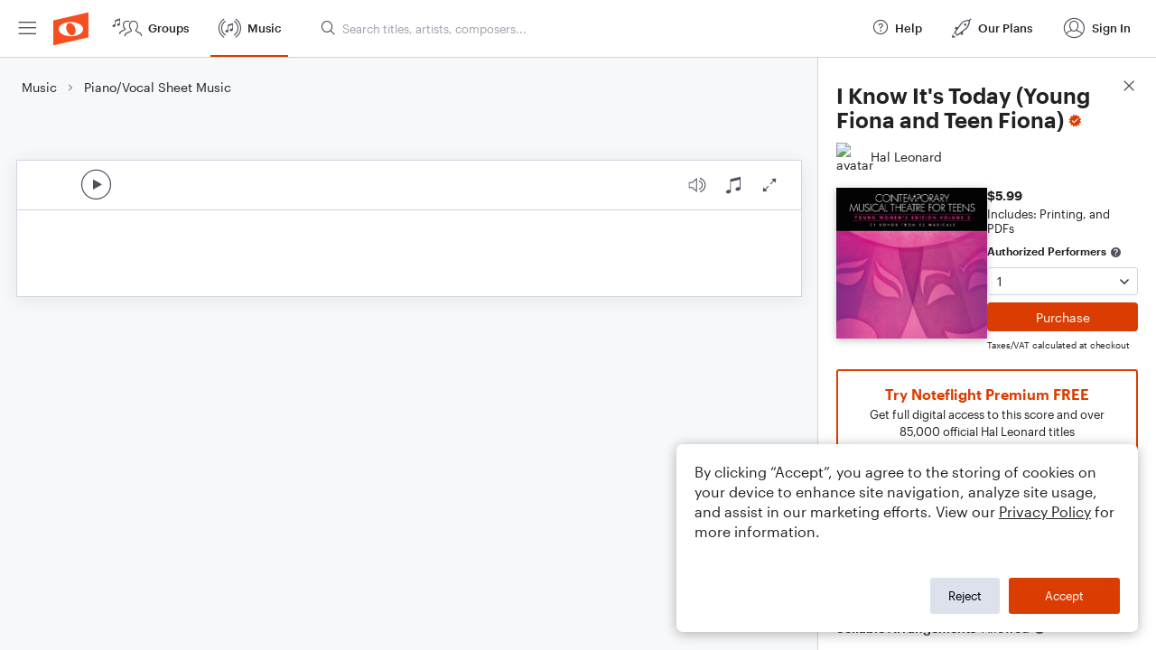

--- FILE ---
content_type: text/html; charset=utf-8
request_url: https://www.noteflight.com/pub_embed/fbed1f5584b8e7c1effe64bbeac0f3ae?token=eyJhbGciOiJIUzI1NiJ9.eyJkYXRhIjp7InB1Ymxpc2hlZF9zY29yZV9pZCI6ImZiZWQxZjU1ODRiOGU3YzFlZmZlNjRiYmVhYzBmM2FlIiwicHJldmlldyI6dHJ1ZSwicGVyc29uYWxpemF0aW9uIjpudWxsLCJkaXNhYmxlUHJpbnRpbmciOnRydWV9LCJleHAiOjE3Njg5NzY2NDZ9.D1vtpEK2ugeYLzTIKgLktbTxBoxZMl4_73h8wNI0K_Y
body_size: 2714
content:
<!DOCTYPE html>
<html lang="en" xml:lang="en" xmlns="http://www.w3.org/1999/xhtml">
  <head>
    <meta content="text/html;charset=UTF-8" http-equiv="content-type" />
    <meta http-equiv="X-UA-Compatible" content="requiresActiveX=true" />

      <meta name="robots" content="noindex,nofollow" />

    <title>
      Noteflight - Online Music Notation Software
    </title>
    <script language="javascript">
      var appConfigJsonB64 = "[base64]/[base64]"
    </script>
    <script src="https://production-assets.noteflight.com/speedyg/speedyg-12edfd5d5315b0d44538.js"></script>
  </head>
  <body id="appBody">
  <div id="mainPage">
    <div id="embedContainer">
      <iframe id="embedIframe" class="fullSize" allow="autoplay; fullscreen"></iframe>
    </div>
    <div id="svgContainer">
      <div id="svgContainerHeader" class="svgContainerHeader" role="navigation" aria-label="svgContainerHeade">
        <div class="svgContainerHeaderInner" role="toolbar" aria-orientation="horizontal">
          <div class="headerPaletteLeft">
            <button
              id="playButton"
              class="unstyled paletteButton playCircle"
              aria-label="Play">
            </button>
          </div>
          <div class="headerPaletteRight">
            <button
              id="playbackButton"
              class="unstyled paletteButton playback"
              aria-label="Playback">
            </button>
            <button
              id="scoreButton"
              class="unstyled paletteButton notes"
              aria-label="Score">
            </button>
            <div id="printButtonContainer" class="hidden">
              <button
                id="printButton"
                class="unstyled paletteButton printSimple"
                aria-label="Print PDF Sample"
                aria-disabled="true">
              </button>
            </div>
            <button
              id="fullScreenButton"
              class="unstyled paletteButton"
              aria-label="Full Screen">
            </button>
          </div>
        </div>
      </div>
      <div id="pagesContainer" class="pagesContainer" role="main">
        <div id="pageTurnerBack" class="performUI performPageTurner back"></div>
        <div id="pageTurnerForward" class="performUI performPageTurner forward"></div>
      </div>
      <div id="spinner" class="hidden">
        <div id="spinner" class="overlay">
          <div class="spinnerContainer">
            <div class="spinner">
            </div>
            <div id="overlayCaption" class="overlayCaption"></div>
          </div>
        </div>
      </div>
    </div>
  </div>
</body>

</html>
